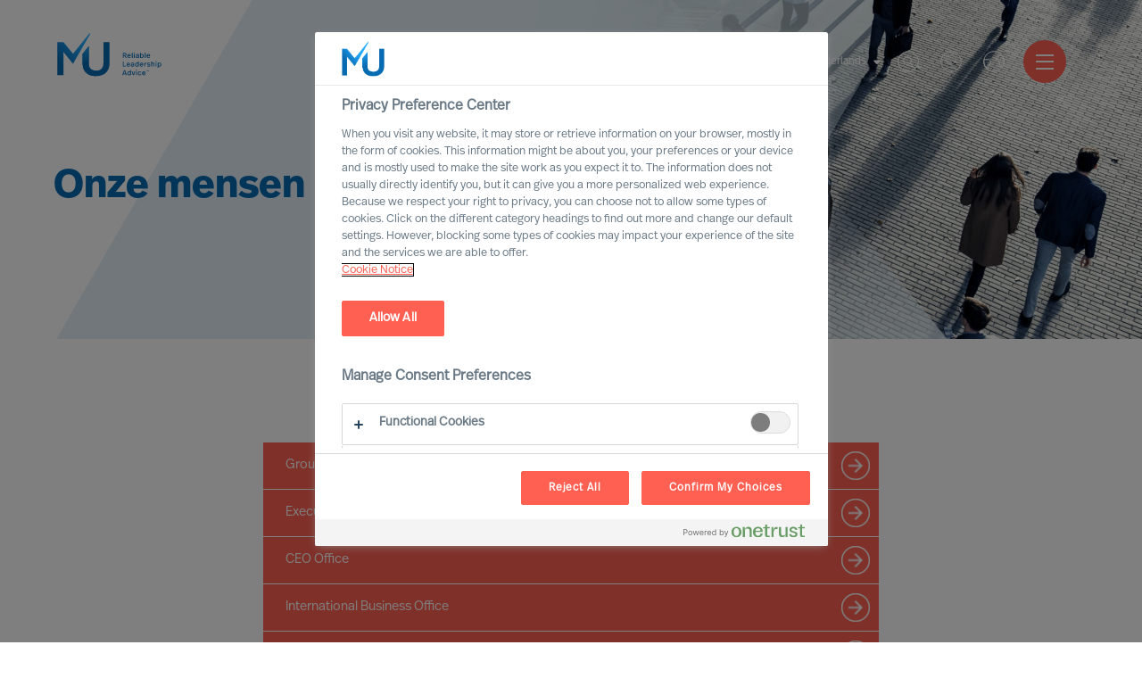

--- FILE ---
content_type: text/html; charset=utf-8
request_url: https://mercuriurval.com/nl-nl/contact/onze-mensen/
body_size: 14778
content:


<!DOCTYPE html>
<html lang="nl-NL">
<head prefix="og: http://ogp.me/ns# fb: http://ogp.me/ns/fb# website: http://ogp.me/ns/website#">
    <!-- OneTrust Cookies Consent Notice start -->
    
        <script src="https://cdn.cookielaw.org/scripttemplates/otSDKStub.js" type="text/javascript" charset="UTF-8" data-domain-script="966824be-85d7-4308-a56f-26eae097a02b"></script>
        <script type="text/javascript">
            function OptanonWrapper() { }
            var consent = false;
            function OptanonWrapper() {
                if (!getCookie('OptanonAlertBoxClosed') && !consent) {
                    consent = true;
                    console.log('consent', consent, 'Box', !getCookie('OptanonAlertBoxClosed'));
                    Optanon.ToggleInfoDisplay();
                    var banner = document.getElementById("onetrust-banner-sdk");
                    banner.style = "display: none;";
                }
            }
            function getCookie(name) {
                var value = "; " + document.cookie;
                var parts = value.split("; " + name + "=");
                if (parts.length == 2) {
                    return true;
                }
            }

        </script>
    <!-- OneTrust Cookies Consent Notice end -->
    <meta charset="utf-8">
    <title>Onze mensen - Mercuri Urval</title>
    <meta name="viewport" content="width=device-width, initial-scale=1">
    <meta name="description">
    <link rel="dns-prefetch" href="//mercuriurval.com">
    <!-- turnstile -->
    <script src="https://challenges.cloudflare.com/turnstile/v0/api.js" async defer></script>
    <!-- turnstile end -->
    <!-- Matomo Tag Manager -->
    <script>
        var _mtm = window._mtm = window._mtm || [];
        _mtm.push({ 'mtm.startTime': (new Date().getTime()), 'event': 'mtm.Start' });
        var d = document, g = d.createElement('script'), s = d.getElementsByTagName('script')[0];
        g.async = true; g.src = 'https://cdn.matomo.cloud/mercuriurval.matomo.cloud/container_cTXmWDMS.js'; s.parentNode.insertBefore(g, s);
    </script>
    <!-- End Matomo Tag Manager -->
    <!-- End Matomo Code -->
    
    <meta property="og:title" content="Onze mensen">
    <meta property="og:type" content="website">
    <meta property="og:url" content="http://mercuriurval.com/nl-nl/contact/onze-mensen/">
    <meta property="og:description">
    <meta property="og:site_name" content="Mercuri Urval">
    <meta property="og:locale" content="nl-NL">
    <meta property="og:image" content="https://www.mercuriurval.com//NewUI/Images/mercuri-urval-share.jpg">
    <meta name="twitter:card" content="summary">
    <meta name="twitter:title" content="Onze mensen">
    <meta name="twitter:description">
    <meta name="twitter:image" content="https://www.mercuriurval.com//NewUI/Images/mercuri-urval-share.jpg">

    
        <link rel="alternate" href="https://mercuriurval.com/en-au/contact/our-people/" hreflang="en-AU">
        <link rel="alternate" href="https://mercuriurval.com/de-at/contact-us/unsere-berater/" hreflang="de-AT">
        <link rel="alternate" href="https://mercuriurval.com/en-be/contact/our-people/" hreflang="en-BE">
        <link rel="alternate" href="https://mercuriurval.com/en-cn/contact/our-people/" hreflang="en-CN">
        <link rel="alternate" href="https://mercuriurval.com/da-dk/contact-us/our-people/" hreflang="da-DK">
        <link rel="alternate" href="https://mercuriurval.com/et-ee/contact/our-people/" hreflang="et-EE">
        <link rel="alternate" href="https://mercuriurval.com/fi-fi/ota-yhteytta/henkilostomme/" hreflang="fi-FI">
        <link rel="alternate" href="https://mercuriurval.com/fr-fr/contact-us/nos-equipes/" hreflang="fr-FR">
        <link rel="alternate" href="https://mercuriurval.com/de-de/contact-us/unsere-berater/" hreflang="de-DE">
        <link rel="alternate" href="https://mercuriurval.com/en-in/contact/our-people/" hreflang="en-IN">
        <link rel="alternate" href="https://mercuriurval.com/it-it/contact-us/i-nostri-collaboratori/" hreflang="it-IT">
        <link rel="alternate" href="https://mercuriurval.com/lv-lv/contact/our-people/" hreflang="lv-LV">
        <link rel="alternate" href="https://mercuriurval.com/lt-lt/contact/our-people/" hreflang="lt-LT">
        <link rel="alternate" href="https://mercuriurval.com/en-lu/contact/our-people/" hreflang="en-LU">
        <link rel="alternate" href="https://mercuriurval.com/nl-nl/contact/onze-mensen/" hreflang="nl-NL">
        <link rel="alternate" href="https://mercuriurval.com/no-no/contact/vi-i-mercuri-urval/" hreflang="no-NO">
        <link rel="alternate" href="https://mercuriurval.com/pl-pl/contact-us/nasz-zespo/" hreflang="pl-PL">
        <link rel="alternate" href="https://mercuriurval.com/pt-pt/contact/our-people/" hreflang="pt-PT">
        <link rel="alternate" href="https://mercuriurval.com/en-sg/contact/our-people/" hreflang="en-SG">
        <link rel="alternate" href="https://mercuriurval.com/es-es/contact-us/nuestro-equipo/" hreflang="es-ES">
        <link rel="alternate" href="https://mercuriurval.com/sv-se/kontakt/our-people/" hreflang="sv-SE">
        <link rel="alternate" href="https://mercuriurval.com/de-ch/contact-us/unsere-berater/" hreflang="de-CH">
        <link rel="alternate" href="https://mercuriurval.com/en-gb/contact/our-people/" hreflang="en-GB">
        <link rel="alternate" href="https://mercuriurval.com/en-us/contact/our-people/" hreflang="en-US">
        <link rel="alternate" href="https://mercuriurval.com/global/contact/our-people/" hreflang="en-XX">
        <link rel="alternate" href="https://mercuriurval.com/fr-lu/contact-us/our-people/" hreflang="fr-LU">
        <link rel="alternate" href="https://mercuriurval.com/fr-ch/contact-us/nos-equipes/" hreflang="fr-CH">
        <link rel="alternate" href="https://mercuriurval.com/nl-be/contact/our-people/" hreflang="nl-BE">
        <link rel="alternate" href="https://mercuriurval.com/de-lu/contact-us/our-people/" hreflang="de-LU">
        <link rel="alternate" href="https://mercuriurval.com/sv-fi/kontakt/vi-pa-mercuri-urval/" hreflang="sv-FI">

    
    <link rel="stylesheet" href="https://use.typekit.net/twk4oqd.css">

    <link rel="apple-touch-icon" sizes="57x57" href="/UI/assets/favicon/apple-icon-57x57.png?v=1.0.0.16872">
    <link rel="apple-touch-icon" sizes="60x60" href="/UI/assets/favicon/apple-icon-60x60.png?v=1.0.0.16872">
    <link rel="apple-touch-icon" sizes="72x72" href="/UI/assets/favicon/apple-icon-72x72.png?v=1.0.0.16872">
    <link rel="apple-touch-icon" sizes="76x76" href="/UI/assets/favicon/apple-icon-76x76.png?v=1.0.0.16872">
    <link rel="apple-touch-icon" sizes="114x114" href="/UI/assets/favicon/apple-icon-114x114.png?v=1.0.0.16872">
    <link rel="apple-touch-icon" sizes="120x120" href="/UI/assets/favicon/apple-icon-120x120.png?v=1.0.0.16872">
    <link rel="apple-touch-icon" sizes="144x144" href="/UI/assets/favicon/apple-icon-144x144.png?v=1.0.0.16872">
    <link rel="apple-touch-icon" sizes="152x152" href="/UI/assets/favicon/apple-icon-152x152.png?v=1.0.0.16872">
    <link rel="apple-touch-icon" sizes="180x180" href="/UI/assets/favicon/apple-icon-180x180.png?v=1.0.0.16872">
    <link rel="icon" type="image/png" sizes="192x192" href="/UI/assets/favicon/android-icon-192x192.png?v=1.0.0.16872">
    <link rel="icon" type="image/png" sizes="32x32" href="/UI/assets/favicon/favicon-32x32.png?v=1.0.0.16872">
    <link rel="icon" type="image/png" sizes="96x96" href="/UI/assets/favicon/favicon-96x96.png?v=1.0.0.16872">
    <link rel="icon" type="image/png" sizes="16x16" href="/UI/assets/favicon/favicon-16x16.png?v=1.0.0.16872">
    <link rel="shortcut icon" href="/UI/assets/favicon/favicon.ico?v=1.0.0.16872">
    <link rel="manifest" href="/UI/assets/favicon/manifest.json?v=1.0.0.16872">
    <meta name="msapplication-config" content="/UI/production/assets/favicon/browserconfig.xml?v=1.0.0.16872">
    <meta name="msapplication-TileColor" content="#ffffff">
    <meta name="msapplication-TileImage" content="/UI/assets/favicon/ms-icon-144x144.png?v=1.0.0.16872">
    <meta name="theme-color" content="#ffffff">
    <meta name="page-type" content="ConsultantListPage" />
    <meta name="page-id" content="139" />
    
    
    <link href="/UI/production/desktop.css?v=638858628091521220" rel="stylesheet"/>
<link href="/NewUI/Styles/main.css?v=638858628091561209" rel="stylesheet"/>
<link href="/Content/Site.css?v=638682189483915234" rel="stylesheet"/>

    <style>
        #old-browser.hidden {
            display: none !important;
        }
    </style>
    
</head>
<body data-browsertype="Safari">


    <div id="nav-overlay"></div>

    
    

    
    
    <section id="old-browser" class="old-browser-section js-old-browser-section hidden">
        <article class="old-browser"> 
            <div class="old-browser-content">
                <svg class="icon-large">
                    <use xmlns:xlink="http://www.w3.org/1999/xlink" xlink:href="/UI/assets/svg/symbol-defs.svg#icon-old-browser"></use>
                </svg>
                <div class="old-browser-text">
                    <h2>Old browser</h2>
                    <p>
                        Experience the web faster and more secure with an updated browser.<br /> 
                        We have optimised for tomorrows demand on accessibility.<br />
                        Read more here <a href="https://browser-update.org">browser-update.org</a><br />
                        <strong>Tip!</strong> You will always browse updated on your smart phone.
                    </p>
                </div>
                <div class="old-browser-button">
                    <a href="https://browser-update.org/update.html" class="Button button-standard-light">Update my browser</a>
                    <button id="js-old-browser-ignore" class="Button button-standard js-old-browser-ignore">Continue anyway</button>
                </div>
            </div>
        </article>
    </section>


    <script>
        var setCookie = function () {
            var date = new Date();

            date.setTime(date.getTime() + (30 * 24 * 60 * 60 * 1000));
            document.cookie = 'MU-oldBrowser=IGNORED; expires=' + date.toUTCString() + ' path=/';
        };

        var getCookie = function (name) {
            var value = "; " + document.cookie;
            var parts = value.split("; " + name + "=");
            if (parts.length === 2) return parts.pop().split(";").shift();
        };

        var oldBrowserScript = function () {
            var html = document.getElementsByTagName('html')[0];
            var oldBrowser = document.getElementsByClassName('js-old-browser-section')[0];
            html.className += ' old';

            var oldBrowserButton = document.getElementById('js-old-browser-ignore');
            const cookie = getCookie('MU-oldBrowser');

            if (cookie !== "IGNORED") {
                document.getElementById("old-browser").classList.remove("hidden");
            }

            if (oldBrowserButton) {
                oldBrowserButton.addEventListener('click',
                    function () {
                        setCookie();
                        oldBrowser.style.display = 'none';
                    });
            }
        };

        function isIE() {
            var userAgent = navigator.userAgent;
            return userAgent.indexOf("MSIE ") > -1 || userAgent.indexOf("Trident/") > -1;
        }

        if (isIE()) {
            oldBrowserScript();
        }
    </script>

    
    <noscript>
            <iframe src="https://www.googletagmanager.com/ns.html?id=GTM-5DG5HV8" class="hidden"></iframe>
        <div class="no-js-section">
            <p>The website uses JavaScript to perform optimally.<br>Enable JavaScript in your browser and reload the page.</p>
        </div>
    </noscript>

    
    <div id="noCookies" class="no-js-section hidden">
        <p>This page will not function properly if session cookies are disabled.</p>
    </div>

    
    
<header class="Header">
    <section class="Header-logo">

    <a class="Logo -default" href="/nl-nl/">
        <svg class="Logo-icon" role="img">
            <title id="logo-title">Mercuri Urval Logo</title>
            <use xlink:href="#icon-logo"></use>
        </svg>
    </a>

    </section>
    <section class="Header-menu">

<nav>
    <ul class="Menu">
            <li class="Menu-item -has-children">
        <a class="Menu-itemLink" href="/nl-nl/onze-dienstverlening/">
            Diensten
        </a>
            <ul class="Menu -sub">
                    <li class="Menu-item">
        <a class="Menu-itemLink" href="/nl-nl/onze-dienstverlening/leader-selection-science/">
            MU Leader Selection Science
        </a>
    </li>
    <li class="Menu-item">
        <a class="Menu-itemLink" href="/nl-nl/onze-dienstverlening/executive-search/">
            Executive Search
        </a>
    </li>
    <li class="Menu-item">
        <a class="Menu-itemLink" href="/nl-nl/onze-dienstverlening/professional-recruitment/">
            Professional Search
        </a>
    </li>
    <li class="Menu-item">
        <a class="Menu-itemLink" href="/nl-nl/onze-dienstverlening/interim-executive-service/">
            Interim Executive Service
        </a>
    </li>
    <li class="Menu-item">
        <a class="Menu-itemLink" href="/nl-nl/onze-dienstverlening/leadership-advisory/">
            Leadership Advisory
        </a>
    </li>
    <li class="Menu-item">
        <a class="Menu-itemLink" href="/nl-nl/onze-dienstverlening/leadership-assessment/">
            Leadership Assessment
        </a>
    </li>
    <li class="Menu-item">
        <a class="Menu-itemLink" href="/nl-nl/onze-dienstverlening/coaching/">
            Leadership Coaching
        </a>
    </li>

            </ul>
    </li>
    <li class="Menu-item -has-children">
        <a class="Menu-itemLink" href="">
            Expertise
        </a>
            <ul class="Menu -sub">
                    <li class="Menu-item -has-children">
        <a class="Menu-itemLink" href="/nl-nl/expertise/expert-practices/">
            Expert Practices
        </a>
            <ul class="Menu -sub">
                    <li class="Menu-item">
        <a class="Menu-itemLink" href="/nl-nl/expertise/expert-practices/board--ceo/">
            Board &amp; CEO
        </a>
    </li>
    <li class="Menu-item">
        <a class="Menu-itemLink" href="/nl-nl/onze-dienstverlening/leadership-advisory/">
            Leadership Advisory
        </a>
    </li>
    <li class="Menu-item">
        <a class="Menu-itemLink" href="/nl-nl/expertise/expert-practices/digital-transformation/">
            Digital &amp; Transformation
        </a>
    </li>
    <li class="Menu-item">
        <a class="Menu-itemLink" href="/nl-nl/expertise/expert-practices/esg-sustainability/">
            ESG &amp; Sustainability
        </a>
    </li>

            </ul>
    </li>
    <li class="Menu-item -has-children">
        <a class="Menu-itemLink" href="/nl-nl/expertise/business-sectoren/">
            Business Sectoren
        </a>
            <ul class="Menu -sub">
                    <li class="Menu-item">
        <a class="Menu-itemLink" href="/nl-nl/expertise/business-sectoren/automotive--mobility/">
            Automotive &amp; Mobility
        </a>
    </li>
    <li class="Menu-item">
        <a class="Menu-itemLink" href="/nl-nl/expertise/business-sectoren/retail--fmcg/">
            Retail &amp; FMCG
        </a>
    </li>
    <li class="Menu-item">
        <a class="Menu-itemLink" href="/nl-nl/expertise/business-sectoren/energie/">
            Energie
        </a>
    </li>
    <li class="Menu-item">
        <a class="Menu-itemLink" href="/nl-nl/expertise/business-sectoren/financial-services/">
            Financial Services
        </a>
    </li>
    <li class="Menu-item">
        <a class="Menu-itemLink" href="/nl-nl/expertise/business-sectoren/financiele--en-zakelijke-dienstverlening/">
            Financi&#235;le- en zakelijke dienstverlening
        </a>
    </li>
    <li class="Menu-item">
        <a class="Menu-itemLink" href="/nl-nl/expertise/business-sectoren/Industrie/">
            Industrie
        </a>
    </li>
    <li class="Menu-item">
        <a class="Menu-itemLink" href="/nl-nl/expertise/business-sectoren/life-science-farma-en-gezondheidszorg/">
            Life science, farma en gezondheidszorg
        </a>
    </li>
    <li class="Menu-item">
        <a class="Menu-itemLink" href="/nl-nl/expertise/business-sectoren/bouw-en-vastgoed/">
            Bouw en vastgoed
        </a>
    </li>
    <li class="Menu-item">
        <a class="Menu-itemLink" href="/nl-nl/expertise/business-sectoren/publieke-sector/">
            Publieke sector
        </a>
    </li>
    <li class="Menu-item">
        <a class="Menu-itemLink" href="/nl-nl/expertise/business-sectoren/technologie/">
            Technologie
        </a>
    </li>
    <li class="Menu-item">
        <a class="Menu-itemLink" href="/nl-nl/expertise/business-sectoren/transport-en-logistiek/">
            Transport en logistiek
        </a>
    </li>

            </ul>
    </li>
    <li class="Menu-item -has-children">
        <a class="Menu-itemLink" href="/nl-nl/expertise/mu-trusted-affiliate-program/">
            MU Trusted Affiliate Program
        </a>
            <ul class="Menu -sub">
                    <li class="Menu-item">
        <a class="Menu-itemLink" href="/nl-nl/expertise/mu-trusted-affiliate-program/bell-oaks/">
            Bell Oaks
        </a>
    </li>
    <li class="Menu-item">
        <a class="Menu-itemLink" href="/nl-nl/expertise/cranfield-university/">
            Cranfield University
        </a>
    </li>

            </ul>
    </li>

            </ul>
    </li>
    <li class="Menu-item -has-children">
        <a class="Menu-itemLink" href="/nl-nl/uw-carriere/Vacatures/">
            Carri&#232;re
        </a>
            <ul class="Menu -sub">
                    <li class="Menu-item">
        <a class="Menu-itemLink" href="/nl-nl/vacatures/">
            Vacatures
        </a>
    </li>
    <li class="Menu-item">
        <a class="Menu-itemLink" href="/nl-nl/profile/">
            Word lid van ons Executive Network
        </a>
    </li>
    <li class="Menu-item">
        <a class="Menu-itemLink" href="/nl-nl/jobsubscription/">
            Aanmelding vacatureservice
        </a>
    </li>
    <li class="Menu-item">
        <a class="Menu-itemLink" href="/nl-nl/over-ons/Een-carriere-bij-Mercuri-Urval/">
            Werken bij Mercuri Urval
        </a>
    </li>

            </ul>
    </li>
    <li class="Menu-item -has-children">
        <a class="Menu-itemLink" href="/nl-nl/over-ons/onze-organisatie/">
            Over ons
        </a>
            <ul class="Menu -sub">
                    <li class="Menu-item -has-children">
        <a class="Menu-itemLink" href="/nl-nl/over-ons/onze-organisatie/">
            Onze organisatie
        </a>
            <ul class="Menu -sub">
                    <li class="Menu-item">
        <a class="Menu-itemLink" href="/nl-nl/over-ons/onze-organisatie/leadership/">
            Leadership
        </a>
    </li>
    <li class="Menu-item">
        <a class="Menu-itemLink" href="/nl-nl/over-ons/onze-organisatie/onze-visie/">
            Visie
        </a>
    </li>
    <li class="Menu-item">
        <a class="Menu-itemLink" href="/nl-nl/over-ons/onze-organisatie/onze-waarden-en-gedragscode/">
            Waarden en gedragscode
        </a>
    </li>
    <li class="Menu-item">
        <a class="Menu-itemLink" href="/nl-nl/over-ons/onze-organisatie/ons-commitment-voor-inclusie--diversiteit/">
            Commitment voor Inclusie &amp; Diversiteit
        </a>
    </li>
    <li class="Menu-item">
        <a class="Menu-itemLink" href="/nl-nl/over-ons/onze-organisatie/Ethiek/">
            Ethiek
        </a>
    </li>
    <li class="Menu-item">
        <a class="Menu-itemLink" href="/nl-nl/over-ons/onze-organisatie/onze-geschiedenis/">
            Geschiedenis
        </a>
    </li>
    <li class="Menu-item">
        <a class="Menu-itemLink" href="/nl-nl/over-ons/onze-organisatie/delta-a-mu-company/">
            Delta – an MU Company
        </a>
    </li>

            </ul>
    </li>
    <li class="Menu-item -has-children">
        <a class="Menu-itemLink" href="/nl-nl/over-ons/Een-carriere-bij-Mercuri-Urval/">
            Een carri&#232;re bij Mercuri Urval
        </a>
            <ul class="Menu -sub">
                    <li class="Menu-item">
        <a class="Menu-itemLink" href="/nl-nl/over-ons/Een-carriere-bij-Mercuri-Urval/Partner-worden/">
            Partner worden
        </a>
    </li>
    <li class="Menu-item">
        <a class="Menu-itemLink" href="/nl-nl/over-ons/Een-carriere-bij-Mercuri-Urval/voices-of-mercuri-urval/">
            Voices of Mercuri Urval
        </a>
    </li>

            </ul>
    </li>
    <li class="Menu-item">
        <a class="Menu-itemLink" href="/nl-nl/over-ons/year-in-review/">
            A Year in Review
        </a>
    </li>
    <li class="Menu-item">
        <a class="Menu-itemLink" href="/nl-nl/over-ons/aesc/">
            Proud member of AESC
        </a>
    </li>
    <li class="Menu-item">
        <a class="Menu-itemLink" href="/nl-nl/over-ons/gdpr/">
            Mercuri Urval en GDPR
        </a>
    </li>

            </ul>
    </li>
    <li class="Menu-item -has-children">
        <a class="Menu-itemLink" href="/nl-nl/contact/contact/">
            Contact
        </a>
            <ul class="Menu -sub">
                    <li class="Menu-item">
        <a class="Menu-itemLink" href="/nl-nl/contact/contact/">
            Contact
        </a>
    </li>
    <li class="Menu-item">
        <a class="Menu-itemLink" href="/nl-nl/contact/our-experts/">
            Our Experts
        </a>
    </li>
    <li class="Menu-item">
        <a class="Menu-itemLink" href="/nl-nl/contact/vind-ons/">
            Vind ons
        </a>
    </li>

            </ul>
    </li>
    <li class="Menu-item">
        <a class="Menu-itemLink" href="/nl-nl/research-institute/">
            MU Research Institute
        </a>
    </li>
    <li class="Menu-item -has-children">
        <a class="Menu-itemLink" href="/nl-nl/institute/">
            Leadership Insights
        </a>
            <ul class="Menu -sub">
                    <li class="Menu-item">
        <a class="Menu-itemLink" href="/nl-nl/institute/newsroom/">
            Newsroom
        </a>
    </li>
    <li class="Menu-item -has-children">
        <a class="Menu-itemLink" href="/nl-nl/institute/insights/">
            Leadership Insight
        </a>
            <ul class="Menu -sub">
                    <li class="Menu-item">
        <a class="Menu-itemLink" href="/nl-nl/institute/ceo-success-demystified/">
            CEO Success Demystified
        </a>
    </li>
    <li class="Menu-item">
        <a class="Menu-itemLink" href="/nl-nl/institute/the-successful-ceo/">
            The Successful CEO
        </a>
    </li>
    <li class="Menu-item">
        <a class="Menu-itemLink" href="/nl-nl/institute/insights/the-mercuri-urval-leadership-transformation-podcast/">
            The MU Leadership Transformation podcast
        </a>
    </li>
    <li class="Menu-item">
        <a class="Menu-itemLink" href="/nl-nl/institute/outperform-in-uncertain-times/">
            Outperform in Uncertain Times
        </a>
    </li>

            </ul>
    </li>
    <li class="Menu-item">
        <a class="Menu-itemLink" href="/nl-nl/institute/executive-inspiration/">
            Schrijf je in voor MU Executive Inspiration
        </a>
    </li>

            </ul>
    </li>

    </ul>
</nav>


    </section>
    <section class="Header-quick-menu">

<div class="QuickMenu">

<div class="QuickMenu-language">
        <div class="QuickMenu-languageCurrent">
            <a href="#">
                Nederlands
                <svg>
                    <use xlink:href="#icon-caret-down"></use>
                </svg>
            </a>
        </div>
        <div class="QuickMenu-languageSelector">
                <a lang="nl-nl" href="/nl-nl/contact/onze-mensen/" class="QuickMenu-languageToggler">
                    Nederlands
                </a>
                <a lang="en-nl" href="/en-nl/contact/our-people/" class="QuickMenu-languageToggler">
                    English
                </a>
        </div>
</div>
<div class="QuickMenu-search">
    <a href="#" class="QuickMenu-searchToggle">
        Zoek
    </a>
    <svg class="QuickMenu-searchToggle">
        <use xlink:href="#icon-search-new"></use>
    </svg>
</div>
<div class="QuickMenu-login">
        <a href="#" class="QuickMenu-loginToggle">Log in - Maak een account aan</a>
    <svg class="QuickMenu-loginToggle">
        <use xlink:href="#icon-login"></use>
    </svg>
</div>
<div class="QuickMenu-locator">
    <a href="#" class="QuickMenu-languageToggle">
        Worldwide
    </a>
    <svg class="QuickMenu-languageToggle">
        <use xlink:href="#icon-globe"></use>
    </svg>
</div>


    <a href="#" class="Hamburger">
        <span class="Hamburger-icon -top"></span>
        <span class="Hamburger-icon -middle"></span>
        <span class="Hamburger-icon -bottom"></span>
    </a>
    <div class="QuickMenu-mobile-menu">
        <div class="MobileQuickMenu">

<div class="MobileQuickMenu-logo">
    <a class="Logo" href="/nl-nl/">
        <svg class="Logo-icon-white" role="img">
            <title id="logo-title">Mercuri Urval Logo</title>
            <use xlink:href="#icon-logo-white"></use>
        </svg>
    </a>
</div>
<div class="MobileQuickMenu-icons">
    <div class="MobileQuickMenu-language">
            <div class="MobileQuickMenu-languageCurrent">
                <a href="#">
                    Nederlands
                    <svg>
                        <use xlink:href="#icon-caret-down"></use>
                    </svg>
                </a>
            </div>
            <div class="MobileQuickMenu-languageSelector">
                    <a lang="nl-nl" href="/nl-nl/contact/onze-mensen/" class="QuickMenu-languageToggler">
                        Nederlands
                    </a>
                    <a lang="en-nl" href="/en-nl/contact/our-people/" class="QuickMenu-languageToggler">
                        English
                    </a>
            </div>
    </div>
    <div class="MobileQuickMenu-search">
        <a href="#" class="QuickMenu-searchToggle">
            Zoek
        </a>
        <svg class="QuickMenu-searchToggle">
            <use xlink:href="#icon-search-new"></use>
        </svg>
    </div>
    <div class="MobileQuickMenu-login">
            <a href="#" class="QuickMenu-loginToggle">Log in</a>
        <svg class="QuickMenu-loginToggle" >
            <use xlink:href="#icon-login"></use>
        </svg>
    </div>
    <div class="MobileQuickMenu-locator">
        <a href="#" class="QuickMenu-languageToggle">
            Worldwide
        </a>
        <svg class="QuickMenu-languageToggle">
            <use xlink:href="#icon-globe"></use>
        </svg>
    </div>
</div>


        </div>
        <ul class="MobileMenu">
                <li class="MobileMenu-item -has-children">
        <a href="/nl-nl/onze-dienstverlening/" class="MobileMenu-itemLink">
            <span>Diensten</span>
        </a>
            <ul class="MobileMenu">
                    <li class="MobileMenu-item">
        <a href="/nl-nl/onze-dienstverlening/leader-selection-science/" class="MobileMenu-itemLink">
            <span>MU Leader Selection Science</span>
        </a>
    </li>
    <li class="MobileMenu-item">
        <a href="/nl-nl/onze-dienstverlening/executive-search/" class="MobileMenu-itemLink">
            <span>Executive Search</span>
        </a>
    </li>
    <li class="MobileMenu-item">
        <a href="/nl-nl/onze-dienstverlening/professional-recruitment/" class="MobileMenu-itemLink">
            <span>Professional Search</span>
        </a>
    </li>
    <li class="MobileMenu-item">
        <a href="/nl-nl/onze-dienstverlening/interim-executive-service/" class="MobileMenu-itemLink">
            <span>Interim Executive Service</span>
        </a>
    </li>
    <li class="MobileMenu-item">
        <a href="/nl-nl/onze-dienstverlening/leadership-advisory/" class="MobileMenu-itemLink">
            <span>Leadership Advisory</span>
        </a>
    </li>
    <li class="MobileMenu-item">
        <a href="/nl-nl/onze-dienstverlening/leadership-assessment/" class="MobileMenu-itemLink">
            <span>Leadership Assessment</span>
        </a>
    </li>
    <li class="MobileMenu-item">
        <a href="/nl-nl/onze-dienstverlening/coaching/" class="MobileMenu-itemLink">
            <span>Leadership Coaching</span>
        </a>
    </li>

            </ul>
    </li>
    <li class="MobileMenu-item -has-children">
        <a href="" class="MobileMenu-itemLink">
            <span>Expertise</span>
        </a>
            <ul class="MobileMenu">
                    <li class="MobileMenu-item -has-children">
        <a href="/nl-nl/expertise/expert-practices/" class="MobileMenu-itemLink">
            <span>Expert Practices</span>
        </a>
            <ul class="MobileMenu">
                    <li class="MobileMenu-item">
        <a href="/nl-nl/expertise/expert-practices/board--ceo/" class="MobileMenu-itemLink">
            <span>Board &amp; CEO</span>
        </a>
    </li>
    <li class="MobileMenu-item">
        <a href="/nl-nl/onze-dienstverlening/leadership-advisory/" class="MobileMenu-itemLink">
            <span>Leadership Advisory</span>
        </a>
    </li>
    <li class="MobileMenu-item">
        <a href="/nl-nl/expertise/expert-practices/digital-transformation/" class="MobileMenu-itemLink">
            <span>Digital &amp; Transformation</span>
        </a>
    </li>
    <li class="MobileMenu-item">
        <a href="/nl-nl/expertise/expert-practices/esg-sustainability/" class="MobileMenu-itemLink">
            <span>ESG &amp; Sustainability</span>
        </a>
    </li>

            </ul>
    </li>
    <li class="MobileMenu-item -has-children">
        <a href="/nl-nl/expertise/business-sectoren/" class="MobileMenu-itemLink">
            <span>Business Sectoren</span>
        </a>
            <ul class="MobileMenu">
                    <li class="MobileMenu-item">
        <a href="/nl-nl/expertise/business-sectoren/automotive--mobility/" class="MobileMenu-itemLink">
            <span>Automotive &amp; Mobility</span>
        </a>
    </li>
    <li class="MobileMenu-item">
        <a href="/nl-nl/expertise/business-sectoren/retail--fmcg/" class="MobileMenu-itemLink">
            <span>Retail &amp; FMCG</span>
        </a>
    </li>
    <li class="MobileMenu-item">
        <a href="/nl-nl/expertise/business-sectoren/energie/" class="MobileMenu-itemLink">
            <span>Energie</span>
        </a>
    </li>
    <li class="MobileMenu-item">
        <a href="/nl-nl/expertise/business-sectoren/financial-services/" class="MobileMenu-itemLink">
            <span>Financial Services</span>
        </a>
    </li>
    <li class="MobileMenu-item">
        <a href="/nl-nl/expertise/business-sectoren/financiele--en-zakelijke-dienstverlening/" class="MobileMenu-itemLink">
            <span>Financi&#235;le- en zakelijke dienstverlening</span>
        </a>
    </li>
    <li class="MobileMenu-item">
        <a href="/nl-nl/expertise/business-sectoren/Industrie/" class="MobileMenu-itemLink">
            <span>Industrie</span>
        </a>
    </li>
    <li class="MobileMenu-item">
        <a href="/nl-nl/expertise/business-sectoren/life-science-farma-en-gezondheidszorg/" class="MobileMenu-itemLink">
            <span>Life science, farma en gezondheidszorg</span>
        </a>
    </li>
    <li class="MobileMenu-item">
        <a href="/nl-nl/expertise/business-sectoren/bouw-en-vastgoed/" class="MobileMenu-itemLink">
            <span>Bouw en vastgoed</span>
        </a>
    </li>
    <li class="MobileMenu-item">
        <a href="/nl-nl/expertise/business-sectoren/publieke-sector/" class="MobileMenu-itemLink">
            <span>Publieke sector</span>
        </a>
    </li>
    <li class="MobileMenu-item">
        <a href="/nl-nl/expertise/business-sectoren/technologie/" class="MobileMenu-itemLink">
            <span>Technologie</span>
        </a>
    </li>
    <li class="MobileMenu-item">
        <a href="/nl-nl/expertise/business-sectoren/transport-en-logistiek/" class="MobileMenu-itemLink">
            <span>Transport en logistiek</span>
        </a>
    </li>

            </ul>
    </li>
    <li class="MobileMenu-item -has-children">
        <a href="/nl-nl/expertise/mu-trusted-affiliate-program/" class="MobileMenu-itemLink">
            <span>MU Trusted Affiliate Program</span>
        </a>
            <ul class="MobileMenu">
                    <li class="MobileMenu-item">
        <a href="/nl-nl/expertise/mu-trusted-affiliate-program/bell-oaks/" class="MobileMenu-itemLink">
            <span>Bell Oaks</span>
        </a>
    </li>
    <li class="MobileMenu-item">
        <a href="/nl-nl/expertise/cranfield-university/" class="MobileMenu-itemLink">
            <span>Cranfield University</span>
        </a>
    </li>

            </ul>
    </li>

            </ul>
    </li>
    <li class="MobileMenu-item -has-children">
        <a href="/nl-nl/uw-carriere/Vacatures/" class="MobileMenu-itemLink">
            <span>Carri&#232;re</span>
        </a>
            <ul class="MobileMenu">
                    <li class="MobileMenu-item">
        <a href="/nl-nl/vacatures/" class="MobileMenu-itemLink">
            <span>Vacatures</span>
        </a>
    </li>
    <li class="MobileMenu-item">
        <a href="/nl-nl/profile/" class="MobileMenu-itemLink">
            <span>Word lid van ons Executive Network</span>
        </a>
    </li>
    <li class="MobileMenu-item">
        <a href="/nl-nl/jobsubscription/" class="MobileMenu-itemLink">
            <span>Aanmelding vacatureservice</span>
        </a>
    </li>
    <li class="MobileMenu-item">
        <a href="/nl-nl/over-ons/Een-carriere-bij-Mercuri-Urval/" class="MobileMenu-itemLink">
            <span>Werken bij Mercuri Urval</span>
        </a>
    </li>

            </ul>
    </li>
    <li class="MobileMenu-item -has-children">
        <a href="/nl-nl/over-ons/onze-organisatie/" class="MobileMenu-itemLink">
            <span>Over ons</span>
        </a>
            <ul class="MobileMenu">
                    <li class="MobileMenu-item -has-children">
        <a href="/nl-nl/over-ons/onze-organisatie/" class="MobileMenu-itemLink">
            <span>Onze organisatie</span>
        </a>
            <ul class="MobileMenu">
                    <li class="MobileMenu-item">
        <a href="/nl-nl/over-ons/onze-organisatie/leadership/" class="MobileMenu-itemLink">
            <span>Leadership</span>
        </a>
    </li>
    <li class="MobileMenu-item">
        <a href="/nl-nl/over-ons/onze-organisatie/onze-visie/" class="MobileMenu-itemLink">
            <span>Visie</span>
        </a>
    </li>
    <li class="MobileMenu-item">
        <a href="/nl-nl/over-ons/onze-organisatie/onze-waarden-en-gedragscode/" class="MobileMenu-itemLink">
            <span>Waarden en gedragscode</span>
        </a>
    </li>
    <li class="MobileMenu-item">
        <a href="/nl-nl/over-ons/onze-organisatie/ons-commitment-voor-inclusie--diversiteit/" class="MobileMenu-itemLink">
            <span>Commitment voor Inclusie &amp; Diversiteit</span>
        </a>
    </li>
    <li class="MobileMenu-item">
        <a href="/nl-nl/over-ons/onze-organisatie/Ethiek/" class="MobileMenu-itemLink">
            <span>Ethiek</span>
        </a>
    </li>
    <li class="MobileMenu-item">
        <a href="/nl-nl/over-ons/onze-organisatie/onze-geschiedenis/" class="MobileMenu-itemLink">
            <span>Geschiedenis</span>
        </a>
    </li>
    <li class="MobileMenu-item">
        <a href="/nl-nl/over-ons/onze-organisatie/delta-a-mu-company/" class="MobileMenu-itemLink">
            <span>Delta – an MU Company</span>
        </a>
    </li>

            </ul>
    </li>
    <li class="MobileMenu-item -has-children">
        <a href="/nl-nl/over-ons/Een-carriere-bij-Mercuri-Urval/" class="MobileMenu-itemLink">
            <span>Een carri&#232;re bij Mercuri Urval</span>
        </a>
            <ul class="MobileMenu">
                    <li class="MobileMenu-item">
        <a href="/nl-nl/over-ons/Een-carriere-bij-Mercuri-Urval/Partner-worden/" class="MobileMenu-itemLink">
            <span>Partner worden</span>
        </a>
    </li>
    <li class="MobileMenu-item">
        <a href="/nl-nl/over-ons/Een-carriere-bij-Mercuri-Urval/voices-of-mercuri-urval/" class="MobileMenu-itemLink">
            <span>Voices of Mercuri Urval</span>
        </a>
    </li>

            </ul>
    </li>
    <li class="MobileMenu-item">
        <a href="/nl-nl/over-ons/year-in-review/" class="MobileMenu-itemLink">
            <span>A Year in Review</span>
        </a>
    </li>
    <li class="MobileMenu-item">
        <a href="/nl-nl/over-ons/aesc/" class="MobileMenu-itemLink">
            <span>Proud member of AESC</span>
        </a>
    </li>
    <li class="MobileMenu-item">
        <a href="/nl-nl/over-ons/gdpr/" class="MobileMenu-itemLink">
            <span>Mercuri Urval en GDPR</span>
        </a>
    </li>

            </ul>
    </li>
    <li class="MobileMenu-item -has-children">
        <a href="/nl-nl/contact/contact/" class="MobileMenu-itemLink">
            <span>Contact</span>
        </a>
            <ul class="MobileMenu">
                    <li class="MobileMenu-item">
        <a href="/nl-nl/contact/contact/" class="MobileMenu-itemLink">
            <span>Contact</span>
        </a>
    </li>
    <li class="MobileMenu-item">
        <a href="/nl-nl/contact/our-experts/" class="MobileMenu-itemLink">
            <span>Our Experts</span>
        </a>
    </li>
    <li class="MobileMenu-item">
        <a href="/nl-nl/contact/vind-ons/" class="MobileMenu-itemLink">
            <span>Vind ons</span>
        </a>
    </li>

            </ul>
    </li>
    <li class="MobileMenu-item">
        <a href="/nl-nl/research-institute/" class="MobileMenu-itemLink">
            <span>MU Research Institute</span>
        </a>
    </li>
    <li class="MobileMenu-item -has-children">
        <a href="/nl-nl/institute/" class="MobileMenu-itemLink">
            <span>Leadership Insights</span>
        </a>
            <ul class="MobileMenu">
                    <li class="MobileMenu-item">
        <a href="/nl-nl/institute/newsroom/" class="MobileMenu-itemLink">
            <span>Newsroom</span>
        </a>
    </li>
    <li class="MobileMenu-item -has-children">
        <a href="/nl-nl/institute/insights/" class="MobileMenu-itemLink">
            <span>Leadership Insight</span>
        </a>
            <ul class="MobileMenu">
                    <li class="MobileMenu-item">
        <a href="/nl-nl/institute/ceo-success-demystified/" class="MobileMenu-itemLink">
            <span>CEO Success Demystified</span>
        </a>
    </li>
    <li class="MobileMenu-item">
        <a href="/nl-nl/institute/the-successful-ceo/" class="MobileMenu-itemLink">
            <span>The Successful CEO</span>
        </a>
    </li>
    <li class="MobileMenu-item">
        <a href="/nl-nl/institute/insights/the-mercuri-urval-leadership-transformation-podcast/" class="MobileMenu-itemLink">
            <span>The MU Leadership Transformation podcast</span>
        </a>
    </li>
    <li class="MobileMenu-item">
        <a href="/nl-nl/institute/outperform-in-uncertain-times/" class="MobileMenu-itemLink">
            <span>Outperform in Uncertain Times</span>
        </a>
    </li>

            </ul>
    </li>
    <li class="MobileMenu-item">
        <a href="/nl-nl/institute/executive-inspiration/" class="MobileMenu-itemLink">
            <span>Schrijf je in voor MU Executive Inspiration</span>
        </a>
    </li>

            </ul>
    </li>

        </ul>
    </div>
</div>


<div class="site-header-top">
    <div class="Header-login site-header-login-container">
        <div class="site-header-top-back js-site-header-top-back">
    <svg class="QuickMenu-loginToggle icon icon-back">
        <use xmlns:xlink="http://www.w3.org/1999/xlink"
             xlink:href="/UI/assets/svg/symbol-defs.svg#icon-arrow-circle-left"></use>
    </svg>
</div>
<div class="site-header-login form-fields-area">
    <form action="/mvc/Login/Login?cult=nl-NL" class="site-header-login-form -visible" data-ajax="true" data-ajax-failure="loginFailed(xhr.statusText)" data-ajax-method="post" data-ajax-success="loginSuccess" id="form0" method="post"><input name="__RequestVerificationToken" type="hidden" value="wOiD1yCM3oepEhG51srnOJcTKYT9Gpjf6TBfG1_TZh3myHZcXB3JeK6naeMLPIl_Qy7aYLxyK2L3ZG6TCpYOtTe5VcpjdCJAzQyQHGqDW9g1" />        <div class="form-field-wrapper -on-dark input">
            <input data-val="true" data-val-length="The field Username must be a string with a maximum length of 100." data-val-length-max="100" data-val-regex="Ongeldig emailadres" data-val-regex-pattern=".+@.+\..+" data-val-required="Verplicht" id="Username" name="Username" type="text" value="" />
            <label for="Username">Email</label>
            <span class="field-validation-valid field-validation-error" data-valmsg-for="Username" data-valmsg-replace="true"></span>
        </div>
        <div class="form-field-wrapper input -on-dark">
            <input data-val="true" data-val-length="Password moet bestaan uit tenminste 6 karakters " data-val-length-max="50" data-val-length-min="6" data-val-required="Password moet bestaan uit tenminste 6 karakters " id="Password" name="Password" type="password" />
            <label for="Password">Password</label>
            <span class="field-validation-valid field-validation-error" data-valmsg-for="Password" data-valmsg-replace="true"></span>
            <span id="loginFail"></span>
        </div>
        <button type="submit" value="Log in" class="Button button-standard site-header-login-submit">Log in</button>
        <div class="login-after-links">
            <span class="site-header-login-forgot-btn js-site-header-login-forgot-btn">Password vergeten?</span>
            <a href="https://www.mercuriurval.com/nl-nl/profile/" style="color:white">Maak een account aan</a>
        </div>
</form><form action="/mvc/Login/Forgot?cult=nl-NL" class="site-header-forgot-form" data-ajax="true" data-ajax-failure="resetFailed(xhr.statusText)" data-ajax-method="post" data-ajax-success="pwReset(xhr.statusText)" id="form1" method="post"><input name="__RequestVerificationToken" type="hidden" value="EqaLRd_P_6w2MGUENLeoech7nO91_A5Kv5KAzPQSbA-J_pMYNcdV5maeTXZv9UG5OBBo15KlGtA5jMJ30ykRUr39N6LdYmLa2P3HOh9nB6g1" />        <div class="form-field-wrapper -on-dark input">
            <input data-val="true" data-val-length="The field Username must be a string with a maximum length of 100." data-val-length-max="100" data-val-regex="Ongeldig emailadres" data-val-regex-pattern=".+@.+\..+" data-val-required="Verplicht" id="Username" name="Username" type="text" value="" />
            <label for="Username">Email</label>
            <span class="field-validation-valid field-validation-error" data-valmsg-for="Username" data-valmsg-replace="true"></span>
            <span id="resetInfo"></span>
        </div>
        <button type="submit" value="Password vergeten?" class="Button button-standard site-header-login-submit">Password vergeten?</button>
        <span class="Button button-standard site-header-login-login-btn js-site-header-login-login-btn">Log in</span>
</form>
<script type="text/javascript">

        function loginSuccess() {
            // If on jobad page we just reload when logging in, otherwise we redirect to the profile page on successful login
					var pageType = $('head>meta[name="page-type"]').attr('content');
					var isJobAdApplication = pageType && pageType.startsWith('JobAdPage'); //&& location.href.indexOf('/Apply') !== -1;
            if (!isJobAdApplication) {
                location.href = 'https://www.mercuriurval.com/nl-nl/profile/';
            } else {
                location.reload();
            }
        }

        function loginFailed(string) {
            $('#loginFail').empty().append("<p class=\"field-validation-error\">" + string + "</p>");
            $('#Password').next().addClass("no-animation-validation-error");
        }

        function resetFailed(string) {
            $('#resetInfo').empty().append("<p class=\"field-validation-error\">" + string + "</p>");
        }


        function pwReset(string) {
            $('#resetInfo').empty().append("<p class=\"field-validation-error\">" + string + "</p>");
        }

        function logoutSuccess() {

            if (document.execCommand)
                document.execCommand("ClearAuthenticationCache");

            
            reloadAsGet();
        }

        function reloadAsGet()
        {
            var loc = window.location;
            var firstPath = loc.pathname.split('/');
            var path = "";
            if (firstPath[1] != 'undefined')
                path = '/' + firstPath[1]
            window.location = loc.protocol + '//' + loc.host + path;
        }

        function logoutFailed(data) {
            if (console && console.log)
                console.log('Logout failed: ', data);
        }

        const queryParams = new URLSearchParams(window.location.search);

        if (queryParams.has('login')) {
            const loginValue = queryParams.get('login');

            if (loginValue) {
                ['Username', 'Password'].forEach(id => {
                    const element = document.getElementById(id);

                    if (element) {
                        if (element.getAttribute('data-empty') !== 'false') {
                            const nextSibling = element.nextElementSibling;

                            if (nextSibling) {
                                nextSibling.style.color = '#fff';
                                nextSibling.style.bottom = '62px';
                                nextSibling.style.left = '0';
                            }
                        }
                    }
                });
            }
        }
</script>


</div>
<svg class="icon icon-close close-login">
    <use xmlns:xlink="http://www.w3.org/1999/xlink" xlink:href="/UI/assets/svg/symbol-defs.svg#icon-cross"></use>
</svg>
    </div>
    <div class="Header-search site-header-search-container">
        
<div class="site-header-top-back js-site-header-top-back">
    <svg class="QuickMenu-searchToggle icon icon-back">
        <use xmlns:xlink="http://www.w3.org/1999/xlink"
             xlink:href="/UI/assets/svg/symbol-defs.svg#icon-arrow-circle-left"></use>
    </svg>
</div>
<div class="Header-searchContent site-header-search form-fields-area">
    <form action="/nl-nl/search-results/" class="site-header-search-form js-site-header-search-form">
        <div class="form-field-wrapper -on-dark input">
            <input id="site-header-search" name="q" type="text" value="">
            <label for="site-header-search">Zoek</label>
            <span class="field-validation-valid field-validation-error" data-valmsg-for="Password" data-valmsg-replace="true"></span>
            <button type="submit" aria-label="Search" class="site-header-search-submit">
                <svg class="icon">
                    <use xlink:href="#icon-search"></use>
                </svg>
            </button>
        </div>
        <div class="Header-searchContentFilter form-field-wrapper -on-dark radio">
            <div>
                <input type="radio" id="site-header-search-type-opportunities" name="site-header-search-type"  value="/nl-nl/vacatures/">
                <label for="site-header-search-type-opportunities"><span></span>Search for opportunities</label>
                <input type="radio" id="site-header-search-type-site" name="site-header-search-type" checked value="/nl-nl/search-results/">
                <label for="site-header-search-type-site"><span></span>Search site</label>
            </div>
        </div>
    </form>
</div>
<svg class="Header-searchIcon icon icon-close close-search">
    <use xmlns:xlink="http://www.w3.org/1999/xlink" xlink:href="/UI/assets/svg/symbol-defs.svg#icon-cross"></use>
</svg>
    </div>
    <div class="Header-contact site-header-locator-container">
        <div class="locator-regions-container">
  <div class="site-header-top-back js-site-header-top-back">
    <svg class="QuickMenu-languageToggle icon icon-back">
        <use xmlns:xlink="http://www.w3.org/1999/xlink"
             xlink:href="/UI/assets/svg/symbol-defs.svg#icon-arrow-circle-left"></use>
    </svg>
  </div>
    <ul class="locator-regions">
      <li><h3>Americas</h3></li>
            <li><a href="/en-br/">Brazil</a></li>
            <li><a href="/en-us/">United States</a></li>
      </ul>
    <ul class="locator-regions">
      <li><h3>Asia-Pacific</h3></li>
            <li><a href="/en-au/">Australia</a></li>
            <li><a href="/en-cn/">China</a></li>
            <li><a href="/en-in/">India</a></li>
            <li><a href="/en-sg/">Indonesia</a></li>
            <li><a href="/en-sg/">Japan</a></li>
            <li><a href="/en-sg/">Malaysia</a></li>
            <li><a href="/en-sg/">Philippines</a></li>
            <li><a href="/en-sg/">Singapore</a></li>
            <li><a href="/en-sg/">South Korea</a></li>
            <li><a href="/en-sg/">Thailand</a></li>
            <li><a href="/en-sg/">Vietnam</a></li>
      </ul>
    <ul class="locator-regions">
      <li><h3>Europe</h3></li>
            <li><a href="/de-at/">Austria</a></li>
            <li><a href="/en-be/">Belgium</a></li>
            <li><a href="/en-at/">Bulgaria</a></li>
            <li><a href="/en-at/">Czech Republic</a></li>
            <li><a href="/da-dk/">Denmark</a></li>
            <li><a href="/en-ee/">Estonia</a></li>
            <li><a href="/fi-fi/">Finland</a></li>
            <li><a href="/fr-fr/">France</a></li>
            <li><a href="/de-de/">Germany</a></li>
            <li><a href="/en-at/">Hungary</a></li>
            <li><a href="/it-it/">Italy</a></li>
            <li><a href="/lv-lv/">Latvia</a></li>
            <li><a href="/lt-lt/">Lithuania</a></li>
            <li><a href="/en-lu/">Luxembourg</a></li>
            <li><a href="/nl-nl/">Netherlands</a></li>
            <li><a href="/no-no/">Norway</a></li>
            <li><a href="/pl-pl/">Poland</a></li>
            <li><a href="/en-pt/">Portugal</a></li>
            <li><a href="/en-at/">Romania</a></li>
            <li><a href="/en-ee/">Russia</a></li>
            <li><a href="/en-at/">Slovakia</a></li>
            <li><a href="/es-es/">Spain</a></li>
            <li><a href="/sv-se/">Sweden</a></li>
            <li><a href="/de-ch/">Switzerland</a></li>
            <li><a href="/en-gb/">United Kingdom</a></li>
      </ul>
    <ul class="locator-regions">
      <li><h3>Global</h3></li>
            <li><a href="/global/">Headquarters</a></li>
      </ul>
</div>
<svg class="icon icon-close close-locator">
    <use xmlns:xlink="http://www.w3.org/1999/xlink" xlink:href="/UI/assets/svg/symbol-defs.svg#icon-cross"></use>
</svg>
    </div>
</div>


    </section>
</header>



    <main>



<section class="Hero -thin-height">
    <div class="Hero-item -no-marker " style="background-image: url(/globalassets/hero_newui_our-people.jpg)">
        <div class="Hero-content -thin">
            <h1 class="Hero-contentHeading Heading -default-hero -half-mb">
                Onze mensen
            </h1>
                        <h3 class="Hero-contentSecondary Heading -tiny -static"></h3>
        </div>
    </div>
</section>


    <section class="consultant-list-page-title"></section>

    <section class="accordion-module consultant-list-page">
        <div class="consultant-list-page-title">
                <h1>Headquarters</h1>
        </div>

            <div class="tab">
                <input id="Group Board" type="checkbox" name="tabs" >

                <label for="Group Board">
                    <p>Group Board <span class="arrow-icon"></span></p>
                </label>

                    <div class="tab-content-consultants">
                        <a href="/nl-nl/over-ons/onze-organisatie/leadership/headquarters/group-board/mieke-weijenberg/">

                            <div class="consultant-container">
                                <div class="portrait" style="background:url('/globalassets/profile-photos/netherlands/mieke-weijenberg_2022.jpg') #004798;"></div>

                                <div class="typo">
                                    <h2>
                                        Mieke Weijenberg
                                    </h2>
                                    <p>
                                        Director of the Group Board & Partner
                                    </p>
                                    <p class="more-about">
                                        
                                        View Profile
                                    </p>
                                </div>
                            </div>
                        </a>
                    </div>
                    <div class="tab-content-consultants">
                        <a href="/nl-nl/over-ons/onze-organisatie/leadership/headquarters/group-board/roger-hagafors/">

                            <div class="consultant-container">
                                <div class="portrait" style="background:url('/globalassets/profile-photos/hq/roger-hagafors_mar18.jpg') #004798;"></div>

                                <div class="typo">
                                    <h2>
                                        Roger Hagafors
                                    </h2>
                                    <p>
                                        Chairman of the Group Board & Partner
                                    </p>
                                    <p class="more-about">
                                        
                                        View Profile
                                    </p>
                                </div>
                            </div>
                        </a>
                    </div>
                    <div class="tab-content-consultants">
                        <a href="/nl-nl/over-ons/onze-organisatie/leadership/headquarters/group-board/richard-moore/">

                            <div class="consultant-container">
                                <div class="portrait" style="background:url('/globalassets/profile-photos/hq/richard-moore_2021.jpg') #004798;"></div>

                                <div class="typo">
                                    <h2>
                                        Richard Moore
                                    </h2>
                                    <p>
                                        CEO, Partner & Board Director
                                    </p>
                                    <p class="more-about">
                                        
                                        View Profile
                                    </p>
                                </div>
                            </div>
                        </a>
                    </div>
                    <div class="tab-content-consultants">
                        <a href="/nl-nl/over-ons/onze-organisatie/leadership/headquarters/group-board/cecilia-beer/">

                            <div class="consultant-container">
                                <div class="portrait" style="background:url('/globalassets/profile-photos/group-board/cecilia-westerholm.jpg') #004798;"></div>

                                <div class="typo">
                                    <h2>
                                        Cecilia Beer
                                    </h2>
                                    <p>
                                        Non-Executive Director of the Group Board
                                    </p>
                                    <p class="more-about">
                                        
                                        View Profile
                                    </p>
                                </div>
                            </div>
                        </a>
                    </div>
                    <div class="tab-content-consultants">
                        <a href="/nl-nl/over-ons/onze-organisatie/leadership/headquarters/group-board/cecilia-strand/">

                            <div class="consultant-container">
                                <div class="portrait" style="background:url('/globalassets/profile-photos/group-board/cecilia-strand.jpg') #004798;"></div>

                                <div class="typo">
                                    <h2>
                                        Cecilia Strand
                                    </h2>
                                    <p>
                                        Non-Executive Director of the Group Board
                                    </p>
                                    <p class="more-about">
                                        
                                        View Profile
                                    </p>
                                </div>
                            </div>
                        </a>
                    </div>
                    <div class="tab-content-consultants">
                        <a href="/nl-nl/over-ons/onze-organisatie/leadership/headquarters/group-board/erik-rosen/">

                            <div class="consultant-container">
                                <div class="portrait" style="background:url('/globalassets/profile-photos/group-board/erikrosen.jpg') #004798;"></div>

                                <div class="typo">
                                    <h2>
                                        Erik Rosen
                                    </h2>
                                    <p>
                                        Non-Executive Director of the Group Board
                                    </p>
                                    <p class="more-about">
                                        
                                        View Profile
                                    </p>
                                </div>
                            </div>
                        </a>
                    </div>
            </div>
            <div class="tab">
                <input id="Executive Committee" type="checkbox" name="tabs" >

                <label for="Executive Committee">
                    <p>Executive Committee <span class="arrow-icon"></span></p>
                </label>

                    <div class="tab-content-consultants">
                        <a href="/nl-nl/over-ons/onze-organisatie/leadership/headquarters/executive-committee/richard-moore/">

                            <div class="consultant-container">
                                <div class="portrait" style="background:url('/globalassets/profile-photos/hq/richard-moore_2021.jpg') #004798;"></div>

                                <div class="typo">
                                    <h2>
                                        Richard Moore
                                    </h2>
                                    <p>
                                        CEO, Partner & Board Director
                                    </p>
                                    <p class="more-about">
                                        
                                        View Profile
                                    </p>
                                </div>
                            </div>
                        </a>
                    </div>
                    <div class="tab-content-consultants">
                        <a href="/nl-nl/over-ons/onze-organisatie/leadership/headquarters/executive-committee/andreas-frische/">

                            <div class="consultant-container">
                                <div class="portrait" style="background:url('/globalassets/profile-photos/hq/andreas-frische_2023.jpg') #004798;"></div>

                                <div class="typo">
                                    <h2>
                                        Andreas Frische
                                    </h2>
                                    <p>
                                        Chief Revenue Officer & Partner 
                                    </p>
                                    <p class="more-about">
                                        
                                        View Profile
                                    </p>
                                </div>
                            </div>
                        </a>
                    </div>
                    <div class="tab-content-consultants">
                        <a href="/nl-nl/over-ons/onze-organisatie/leadership/headquarters/executive-committee/moa-wennlof/">

                            <div class="consultant-container">
                                <div class="portrait" style="background:url('/globalassets/profile-photos/hq/moa-wennlof-v2.jpg') #004798;"></div>

                                <div class="typo">
                                    <h2>
                                        Moa Wennlöf
                                    </h2>
                                    <p>
                                        Chief Client Services Officer & Partner 
                                    </p>
                                    <p class="more-about">
                                        
                                        View Profile
                                    </p>
                                </div>
                            </div>
                        </a>
                    </div>
                    <div class="tab-content-consultants">
                        <a href="/nl-nl/over-ons/onze-organisatie/leadership/headquarters/executive-committee/tomas-hedstrom/">

                            <div class="consultant-container">
                                <div class="portrait" style="background:url('/globalassets/profile-photos/hq/tomas-hedstrom.jpg') #004798;"></div>

                                <div class="typo">
                                    <h2>
                                        Tomas Hedström
                                    </h2>
                                    <p>
                                        Partner & Group CFO
                                    </p>
                                    <p class="more-about">
                                        
                                        View Profile
                                    </p>
                                </div>
                            </div>
                        </a>
                    </div>
            </div>
            <div class="tab">
                <input id="CEO Office" type="checkbox" name="tabs" >

                <label for="CEO Office">
                    <p>CEO Office <span class="arrow-icon"></span></p>
                </label>

                    <div class="tab-content-consultants">
                        <a href="/nl-nl/over-ons/onze-organisatie/leadership/headquarters/ceo-office/robin-karlestedt/">

                            <div class="consultant-container">
                                <div class="portrait" style="background:url('/globalassets/profile-photos/hq/robin-karlestedt_aug18.jpg') #004798;"></div>

                                <div class="typo">
                                    <h2>
                                        Robin Karlestedt
                                    </h2>
                                    <p>
                                        EVP & Partner  - Global Talent Acquisition | Strategic Alliances | CEO Office
                                    </p>
                                    <p class="more-about">
                                        
                                        View Profile
                                    </p>
                                </div>
                            </div>
                        </a>
                    </div>
            </div>
            <div class="tab">
                <input id="International Business Office" type="checkbox" name="tabs" >

                <label for="International Business Office">
                    <p>International Business Office <span class="arrow-icon"></span></p>
                </label>

                    <div class="tab-content-consultants">
                        <a href="/nl-nl/over-ons/onze-organisatie/leadership/headquarters/international-business-office/joeri-van-spijk/">

                            <div class="consultant-container">
                                <div class="portrait" style="background:url('/globalassets/profile-photos/netherlands/joeri-vanspijk.jpg') #004798;"></div>

                                <div class="typo">
                                    <h2>
                                        Joeri van Spijk
                                    </h2>
                                    <p>
                                        Consultant & International Bid Office & Contracting Lead
                                    </p>
                                    <p class="more-about">
                                        
                                        View Profile
                                    </p>
                                </div>
                            </div>
                        </a>
                    </div>
            </div>
            <div class="tab">
                <input id="External Communications &amp; Media Contacts" type="checkbox" name="tabs" >

                <label for="External Communications &amp; Media Contacts">
                    <p>External Communications & Media Contacts <span class="arrow-icon"></span></p>
                </label>

                    <div class="tab-content-consultants">
                        <a href="/nl-nl/over-ons/onze-organisatie/leadership/headquarters/external-communications--media-contacts/sofia-hjort-lonegard/">

                            <div class="consultant-container">
                                <div class="portrait" style="background:url('/globalassets/profile-photos/hq/sofia-hjort-lonegard.jpg') #004798;"></div>

                                <div class="typo">
                                    <h2>
                                        Sofia Hjort Lönegård
                                    </h2>
                                    <p>
                                        Head of Marketing & Communication
                                    </p>
                                    <p class="more-about">
                                        
                                        View Profile
                                    </p>
                                </div>
                            </div>
                        </a>
                    </div>
            </div>
            <div class="tab">
                <input id="Compliance and Data Protection" type="checkbox" name="tabs" >

                <label for="Compliance and Data Protection">
                    <p>Compliance and Data Protection <span class="arrow-icon"></span></p>
                </label>

                    <div class="tab-content-consultants">
                        <a href="/nl-nl/over-ons/onze-organisatie/leadership/headquarters/compliance-and-data-protection/lene-juul-pedersen/">

                            <div class="consultant-container">
                                <div class="portrait" style="background:url('/globalassets/profile-photos/hq/lene-juul-pedersen_2022.png') #004798;"></div>

                                <div class="typo">
                                    <h2>
                                        Lene Juul Pedersen
                                    </h2>
                                    <p>
                                        Group Director & Global Head of Compliance and Data Protection
                                    </p>
                                    <p class="more-about">
                                        
                                        View Profile
                                    </p>
                                </div>
                            </div>
                        </a>
                    </div>
            </div>

        

    </section>
    <div class="clearfix"></div>
</main>


<footer class="Footer">
	<div class="Footer-content">
		<div class="Footer-contentSection -flex-60">
			<h2 class="Footer-contentHeading">Contactinformatie</h2>
							<div class="Footer-contentSectionLabel">
					Email
					<a class="Footer-contentSectionLabelLink -underline" href="mailto:contact.nl@mercuriurval.com">
						contact.nl@mercuriurval.com
					</a>
				</div>
			<a class="Footer-contentSectionLabel" href="/nl-nl/contact/contact/">
				Neem contact met ons op
				<svg class="Footer-contentSectionLabelLinkArrow">
					<use xmlns:xlink="http://www.w3.org/1999/xlink"
						 xlink:href="/UI/assets/svg/symbol-defs.svg#icon-arrow-right"></use>
				</svg>
			</a>
		</div>
		<div class="Footer-contentSection -flex-40">
			<h2 class="Footer-contentHeading -tight-bottom">
				Volg ons
			</h2>
				<a target="_blank" class="Footer-contentSectionIcon" href="https://www.linkedin.com/company/6254/" aria-label="LinkedIn" rel="noopener noreferrer">
					<svg class="icon">
						<use xmlns:xlink="http://www.w3.org/1999/xlink"
							 xlink:href="/UI/assets/svg/symbol-defs.svg#icon-linkedin"></use>
					</svg>
				</a>
							<a target="_blank" class="Footer-contentSectionIcon" href="https://www.xing.com/company/mercuriurval" aria-label="Xing" rel="noopener noreferrer">
					<svg class="icon">
						<use xmlns:xlink="http://www.w3.org/1999/xlink"
							 xlink:href="/UI/assets/svg/symbol-defs.svg#icon-xing"></use>
					</svg>
				</a>
							<a target="_blank" class="Footer-contentSectionIcon" href="https://www.youtube.com/user/MU19672012/" aria-label="Youtube" rel="noopener noreferrer">
					<svg class="icon">
						<use xmlns:xlink="http://www.w3.org/1999/xlink"
							 xlink:href="/UI/assets/svg/symbol-defs.svg#icon-youtube-play"></use>
					</svg>
				</a>
		</div>
	</div>
	<div class="Footer-content">
		<div class="Footer-contentSection -push -reset-section-mobile">
			<span class="Footer-contentSectionText">Mercuri Urval, alle rechten voorbehouden 2026</span>
		</div>
		<div class="Footer-contentSection">
					<a class="Footer-contentSectionText -with-divider" href="/nl-nl/over-ons/privacyverklaring/">Privacyverklaring</a>
					<a class="Footer-contentSectionText -with-divider" href="/nl-nl/over-ons/algemene-voorwaarden/">Algemene voorwaarden</a>
					<a class="Footer-contentSectionText -with-divider" href="/nl-nl/over-ons/cookies/">Cookies</a>
					<a class="Footer-contentSectionText" id="cookie-settings-btn" href="#">Cookie Settings</a>
		</div>
	</div>
</footer>

    
    <script>
        
        window.muNameSpace = {
            components: []
        };
    </script>
    <script type="application/ld+json">
        {
        "@context": "http://schema.org",
        "@type": "Organization",
        "name": "Mercuri Urval",
        "url": "https://www.mercuriurval.com",
        "logo": "https://www.mercuriurval.com/UI/assets/images/logo-full.png"
        }
    </script>
    
    <script src="/Scripts/jquery-3.3.1.js?v=636737308765494667"></script>
<script src="/Scripts/jquery-3.4.1.js?v=638682189496927057"></script>

    
    <script src="/Scripts/jquery.unobtrusive-ajax.min.js?v=638682189496326684"></script>
<script src="/Scripts/jquery.validate.js?v=638682189496366540"></script>
<script src="/Scripts/jquery.validate.unobtrusive.js?v=638682189496426607"></script>

    <script src="/UI/production/desktop.js?v=638682189510129260"></script>
<script src="/UI/sourcecode/js/javascript_cookies.js?v=638682189514431354"></script>
<script src="/Scripts/background-lazyloader.js?v=638682189495978470"></script>
<script src="/Scripts/main.js?v=638682189497127139"></script>

    
    <script src="/NewUI/Scripts/libs/jquery.uri.js?v=638682189494624982"></script>
<script src="/NewUI/Scripts/mu.js?v=638682189494604993"></script>
<script src="/NewUI/Scripts/mu.expert-search.js?v=638682189494594994"></script>
<script src="/NewUI/Scripts/main.js?v=638682189494554988"></script>

</body>
</html>

--- FILE ---
content_type: image/svg+xml
request_url: https://mercuriurval.com/UI/assets/images/arrow-icon-vector.svg
body_size: 22471
content:
<svg xmlns="http://www.w3.org/2000/svg" xmlns:xlink="http://www.w3.org/1999/xlink" width="519" height="519" viewBox="0 0 519 519">
  <image id="Lager_1" data-name="Lager 1" width="519" height="519" xlink:href="[data-uri]"/>
</svg>
